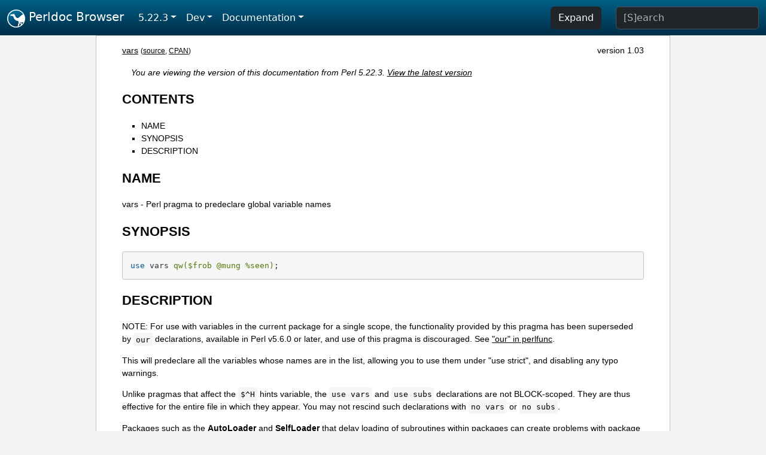

--- FILE ---
content_type: text/html;charset=UTF-8
request_url: https://perldoc.perl.org/5.22.3/vars
body_size: 3244
content:
<!DOCTYPE html>
<html lang="en">
  <head>
    <meta charset="utf-8">
    <meta http-equiv="X-UA-Compatible" content="IE=edge">
    <meta name="viewport" content="width=device-width, initial-scale=1">
    <title>vars - Perl pragma to predeclare global variable names - Perldoc Browser</title>
    <link rel="search" href="/opensearch.xml" type="application/opensearchdescription+xml" title="Perldoc Browser">
    <link rel="canonical" href="https://perldoc.perl.org/vars">
    <link href="/css/bootstrap.min.css" rel="stylesheet">
    <link href="/css/stackoverflow-light.min.css" rel="stylesheet">
    <link href="/css/perldoc.css" rel="stylesheet">
    <!-- Global site tag (gtag.js) - Google Analytics -->
    <script async src="https://www.googletagmanager.com/gtag/js?id=G-KVNWBNT5FB"></script>
    <script>
      window.dataLayer = window.dataLayer || [];
      function gtag(){dataLayer.push(arguments);}
      gtag('js', new Date());

      gtag('config', 'G-KVNWBNT5FB');
      gtag('config', 'UA-50555-3');
    </script>
  </head>
  <body>
    <nav class="navbar navbar-expand-md bg-dark" data-bs-theme="dark"><div class="container-fluid">
  <button class="navbar-toggler" type="button" data-bs-toggle="collapse" data-bs-target="#navbarNav" aria-controls="navbarNav" aria-expanded="false" aria-label="Toggle navigation">
    <span class="navbar-toggler-icon"></span>
  </button>
  <a class="navbar-brand" href="/"><img src="/images/perl_camel_30.png" width="30" height="30" class="d-inline-block align-text-top" alt="Perl Camel Logo"> Perldoc Browser</a>
  <div class="collapse navbar-collapse" id="navbarNav">
    <ul class="navbar-nav me-auto">
      <li class="nav-item dropdown text-nowrap">
        <a class="nav-link dropdown-toggle" href="#" id="dropdownlink-stable" role="button" data-bs-toggle="dropdown" aria-haspopup="true" aria-expanded="false">5.22.3</a>
        <div class="dropdown-menu" aria-labelledby="dropdownlink-stable">
          <a class="dropdown-item" href="/vars">Latest</a>
          <hr class="dropdown-divider">
          <a class="dropdown-item" href="/5.42.0/vars">5.42.0</a>
          <hr class="dropdown-divider">
          <a class="dropdown-item" href="/5.40.3/vars">5.40.3</a>
          <a class="dropdown-item" href="/5.40.2/vars">5.40.2</a>
          <a class="dropdown-item" href="/5.40.1/vars">5.40.1</a>
          <a class="dropdown-item" href="/5.40.0/vars">5.40.0</a>
          <hr class="dropdown-divider">
          <a class="dropdown-item" href="/5.38.5/vars">5.38.5</a>
          <a class="dropdown-item" href="/5.38.4/vars">5.38.4</a>
          <a class="dropdown-item" href="/5.38.3/vars">5.38.3</a>
          <a class="dropdown-item" href="/5.38.2/vars">5.38.2</a>
          <a class="dropdown-item" href="/5.38.1/vars">5.38.1</a>
          <a class="dropdown-item" href="/5.38.0/vars">5.38.0</a>
          <hr class="dropdown-divider">
          <a class="dropdown-item" href="/5.36.3/vars">5.36.3</a>
          <a class="dropdown-item" href="/5.36.2/vars">5.36.2</a>
          <a class="dropdown-item" href="/5.36.1/vars">5.36.1</a>
          <a class="dropdown-item" href="/5.36.0/vars">5.36.0</a>
          <hr class="dropdown-divider">
          <a class="dropdown-item" href="/5.34.3/vars">5.34.3</a>
          <a class="dropdown-item" href="/5.34.2/vars">5.34.2</a>
          <a class="dropdown-item" href="/5.34.1/vars">5.34.1</a>
          <a class="dropdown-item" href="/5.34.0/vars">5.34.0</a>
          <hr class="dropdown-divider">
          <a class="dropdown-item" href="/5.32.1/vars">5.32.1</a>
          <a class="dropdown-item" href="/5.32.0/vars">5.32.0</a>
          <hr class="dropdown-divider">
          <a class="dropdown-item" href="/5.30.3/vars">5.30.3</a>
          <a class="dropdown-item" href="/5.30.2/vars">5.30.2</a>
          <a class="dropdown-item" href="/5.30.1/vars">5.30.1</a>
          <a class="dropdown-item" href="/5.30.0/vars">5.30.0</a>
          <hr class="dropdown-divider">
          <a class="dropdown-item" href="/5.28.3/vars">5.28.3</a>
          <a class="dropdown-item" href="/5.28.2/vars">5.28.2</a>
          <a class="dropdown-item" href="/5.28.1/vars">5.28.1</a>
          <a class="dropdown-item" href="/5.28.0/vars">5.28.0</a>
          <hr class="dropdown-divider">
          <a class="dropdown-item" href="/5.26.3/vars">5.26.3</a>
          <a class="dropdown-item" href="/5.26.2/vars">5.26.2</a>
          <a class="dropdown-item" href="/5.26.1/vars">5.26.1</a>
          <a class="dropdown-item" href="/5.26.0/vars">5.26.0</a>
          <hr class="dropdown-divider">
          <a class="dropdown-item" href="/5.24.4/vars">5.24.4</a>
          <a class="dropdown-item" href="/5.24.3/vars">5.24.3</a>
          <a class="dropdown-item" href="/5.24.2/vars">5.24.2</a>
          <a class="dropdown-item" href="/5.24.1/vars">5.24.1</a>
          <a class="dropdown-item" href="/5.24.0/vars">5.24.0</a>
          <hr class="dropdown-divider">
          <a class="dropdown-item" href="/5.22.4/vars">5.22.4</a>
          <a class="dropdown-item active" href="/5.22.3/vars">5.22.3</a>
          <a class="dropdown-item" href="/5.22.2/vars">5.22.2</a>
          <a class="dropdown-item" href="/5.22.1/vars">5.22.1</a>
          <a class="dropdown-item" href="/5.22.0/vars">5.22.0</a>
          <hr class="dropdown-divider">
          <a class="dropdown-item" href="/5.20.3/vars">5.20.3</a>
          <a class="dropdown-item" href="/5.20.2/vars">5.20.2</a>
          <a class="dropdown-item" href="/5.20.1/vars">5.20.1</a>
          <a class="dropdown-item" href="/5.20.0/vars">5.20.0</a>
          <hr class="dropdown-divider">
          <a class="dropdown-item" href="/5.18.4/vars">5.18.4</a>
          <a class="dropdown-item" href="/5.18.3/vars">5.18.3</a>
          <a class="dropdown-item" href="/5.18.2/vars">5.18.2</a>
          <a class="dropdown-item" href="/5.18.1/vars">5.18.1</a>
          <a class="dropdown-item" href="/5.18.0/vars">5.18.0</a>
          <hr class="dropdown-divider">
          <a class="dropdown-item" href="/5.16.3/vars">5.16.3</a>
          <a class="dropdown-item" href="/5.16.2/vars">5.16.2</a>
          <a class="dropdown-item" href="/5.16.1/vars">5.16.1</a>
          <a class="dropdown-item" href="/5.16.0/vars">5.16.0</a>
          <hr class="dropdown-divider">
          <a class="dropdown-item" href="/5.14.4/vars">5.14.4</a>
          <a class="dropdown-item" href="/5.14.3/vars">5.14.3</a>
          <a class="dropdown-item" href="/5.14.2/vars">5.14.2</a>
          <a class="dropdown-item" href="/5.14.1/vars">5.14.1</a>
          <a class="dropdown-item" href="/5.14.0/vars">5.14.0</a>
          <hr class="dropdown-divider">
          <a class="dropdown-item" href="/5.12.5/vars">5.12.5</a>
          <a class="dropdown-item" href="/5.12.4/vars">5.12.4</a>
          <a class="dropdown-item" href="/5.12.3/vars">5.12.3</a>
          <a class="dropdown-item" href="/5.12.2/vars">5.12.2</a>
          <a class="dropdown-item" href="/5.12.1/vars">5.12.1</a>
          <a class="dropdown-item" href="/5.12.0/vars">5.12.0</a>
          <hr class="dropdown-divider">
          <a class="dropdown-item" href="/5.10.1/vars">5.10.1</a>
          <a class="dropdown-item" href="/5.10.0/vars">5.10.0</a>
          <hr class="dropdown-divider">
          <a class="dropdown-item" href="/5.8.9/vars">5.8.9</a>
          <a class="dropdown-item" href="/5.8.8/vars">5.8.8</a>
          <a class="dropdown-item" href="/5.8.7/vars">5.8.7</a>
          <a class="dropdown-item" href="/5.8.6/vars">5.8.6</a>
          <a class="dropdown-item" href="/5.8.5/vars">5.8.5</a>
          <a class="dropdown-item" href="/5.8.4/vars">5.8.4</a>
          <a class="dropdown-item" href="/5.8.3/vars">5.8.3</a>
          <a class="dropdown-item" href="/5.8.2/vars">5.8.2</a>
          <a class="dropdown-item" href="/5.8.1/vars">5.8.1</a>
          <a class="dropdown-item" href="/5.8.0/vars">5.8.0</a>
          <hr class="dropdown-divider">
          <a class="dropdown-item" href="/5.6.2/vars">5.6.2</a>
          <a class="dropdown-item" href="/5.6.1/vars">5.6.1</a>
          <a class="dropdown-item" href="/5.6.0/vars">5.6.0</a>
          <hr class="dropdown-divider">
          <a class="dropdown-item" href="/5.005_04/vars">5.005_04</a>
          <a class="dropdown-item" href="/5.005_03/vars">5.005_03</a>
          <a class="dropdown-item" href="/5.005_02/vars">5.005_02</a>
          <a class="dropdown-item" href="/5.005_01/vars">5.005_01</a>
          <a class="dropdown-item" href="/5.005/vars">5.005</a>
        </div>
      </li>
      <li class="nav-item dropdown text-nowrap">
        <a class="nav-link dropdown-toggle" href="#" id="dropdownlink-dev" role="button" data-bs-toggle="dropdown" aria-haspopup="true" aria-expanded="false">Dev</a>
        <div class="dropdown-menu" aria-labelledby="dropdownlink-dev">
          <a class="dropdown-item" href="/blead/vars">blead</a>
          <a class="dropdown-item" href="/5.43.7/vars">5.43.7</a>
          <a class="dropdown-item" href="/5.43.6/vars">5.43.6</a>
          <a class="dropdown-item" href="/5.43.5/vars">5.43.5</a>
          <a class="dropdown-item" href="/5.43.4/vars">5.43.4</a>
          <a class="dropdown-item" href="/5.43.3/vars">5.43.3</a>
          <a class="dropdown-item" href="/5.43.2/vars">5.43.2</a>
          <a class="dropdown-item" href="/5.43.1/vars">5.43.1</a>
          <hr class="dropdown-divider">
          <a class="dropdown-item" href="/5.42.0-RC3/vars">5.42.0-RC3</a>
          <a class="dropdown-item" href="/5.42.0-RC2/vars">5.42.0-RC2</a>
          <a class="dropdown-item" href="/5.42.0-RC1/vars">5.42.0-RC1</a>
          <hr class="dropdown-divider">
          <a class="dropdown-item" href="/5.41.13/vars">5.41.13</a>
          <a class="dropdown-item" href="/5.41.12/vars">5.41.12</a>
          <a class="dropdown-item" href="/5.41.11/vars">5.41.11</a>
          <a class="dropdown-item" href="/5.41.10/vars">5.41.10</a>
          <a class="dropdown-item" href="/5.41.9/vars">5.41.9</a>
          <a class="dropdown-item" href="/5.41.8/vars">5.41.8</a>
          <a class="dropdown-item" href="/5.41.7/vars">5.41.7</a>
          <a class="dropdown-item" href="/5.41.6/vars">5.41.6</a>
          <a class="dropdown-item" href="/5.41.5/vars">5.41.5</a>
          <a class="dropdown-item" href="/5.41.4/vars">5.41.4</a>
          <a class="dropdown-item" href="/5.41.3/vars">5.41.3</a>
          <a class="dropdown-item" href="/5.41.2/vars">5.41.2</a>
          <a class="dropdown-item" href="/5.41.1/vars">5.41.1</a>
          <hr class="dropdown-divider">
          <a class="dropdown-item" href="/5.40.3-RC1/vars">5.40.3-RC1</a>
          <hr class="dropdown-divider">
          <a class="dropdown-item" href="/5.38.5-RC1/vars">5.38.5-RC1</a>
        </div>
      </li>
      <li class="nav-item dropdown text-nowrap">
        <a class="nav-link dropdown-toggle" href="#" id="dropdownlink-nav" role="button" data-bs-toggle="dropdown" aria-haspopup="true" aria-expanded="false">Documentation</a>
        <div class="dropdown-menu" aria-labelledby="dropdownlink-nav">
          <a class="dropdown-item" href="/5.22.3/perl">Perl</a>
          <a class="dropdown-item" href="/5.22.3/perlintro">Intro</a>
          <a class="dropdown-item" href="/5.22.3/perl#Tutorials">Tutorials</a>
          <a class="dropdown-item" href="/5.22.3/perlfaq">FAQs</a>
          <a class="dropdown-item" href="/5.22.3/perl#Reference-Manual">Reference</a>
          <hr class="dropdown-divider">
          <a class="dropdown-item" href="/5.22.3/perlop">Operators</a>
          <a class="dropdown-item" href="/5.22.3/functions">Functions</a>
          <a class="dropdown-item" href="/5.22.3/variables">Variables</a>
          <a class="dropdown-item" href="/5.22.3/modules">Modules</a>
          <a class="dropdown-item" href="/5.22.3/perlutil">Utilities</a>
          <hr class="dropdown-divider">
          <a class="dropdown-item" href="/5.22.3/perldelta">Release Notes</a>
          <a class="dropdown-item" href="/5.22.3/perlcommunity">Community</a>
          <a class="dropdown-item" href="/5.22.3/perlhist">History</a>
        </div>
      </li>
    </ul>
    <ul class="navbar-nav">
      <button id="content-expand-button" type="button" class="btn btn-dark d-none d-lg-inline-block me-4">Expand</button>
      <script src="/js/perldoc-expand-page.js"></script>
    </ul>
    <form class="form-inline" method="get" action="/5.22.3/search">
      <input id="search-input" class="form-control me-3" type="search" name="q" placeholder="[S]earch" aria-label="Search" value="">
    </form>
    <script src="/js/perldoc-focus-search.js"></script>
  </div>
</div></nav>

    <div id="wrapperlicious" class="container-fluid">
      <div id="perldocdiv">
        <div id="links">
          <a href="/5.22.3/vars">vars</a>
          <div id="more">
            (<a href="/5.22.3/vars.txt">source</a>,
            <a href="https://metacpan.org/pod/vars">CPAN</a>)
          </div>
            <div id="moduleversion">version 1.03</div>
        </div>
        <div class="leading-notice">
          You are viewing the version of this documentation from Perl 5.22.3.
            <a href="/vars">View the latest version</a>
        </div>
        <h1><a id="toc">CONTENTS</a></h1>
                  <ul>
              <li>
                <a class="text-decoration-none" href="#NAME">NAME</a>
              </li>
              <li>
                <a class="text-decoration-none" href="#SYNOPSIS">SYNOPSIS</a>
              </li>
              <li>
                <a class="text-decoration-none" href="#DESCRIPTION">DESCRIPTION</a>
              </li>
          </ul>

      <h1 id="NAME"><a class="permalink" href="#NAME">#</a>NAME</h1>

<p>vars - Perl pragma to predeclare global variable names</p>

<h1 id="SYNOPSIS"><a class="permalink" href="#SYNOPSIS">#</a>SYNOPSIS</h1>

<pre><code>use vars qw($frob @mung %seen);</code></pre>

<h1 id="DESCRIPTION"><a class="permalink" href="#DESCRIPTION">#</a>DESCRIPTION</h1>

<p>NOTE: For use with variables in the current package for a single scope, the functionality provided by this pragma has been superseded by <code>our</code> declarations, available in Perl v5.6.0 or later, and use of this pragma is discouraged. See <a href="/5.22.3/perlfunc#our">&quot;our&quot; in perlfunc</a>.</p>

<p>This will predeclare all the variables whose names are in the list, allowing you to use them under &quot;use strict&quot;, and disabling any typo warnings.</p>

<p>Unlike pragmas that affect the <code>$^H</code> hints variable, the <code>use vars</code> and <code>use subs</code> declarations are not BLOCK-scoped. They are thus effective for the entire file in which they appear. You may not rescind such declarations with <code>no vars</code> or <code>no subs</code>.</p>

<p>Packages such as the <b>AutoLoader</b> and <b>SelfLoader</b> that delay loading of subroutines within packages can create problems with package lexicals defined using <code>my()</code>. While the <b>vars</b> pragma cannot duplicate the effect of package lexicals (total transparency outside of the package), it can act as an acceptable substitute by pre-declaring global symbols, ensuring their availability to the later-loaded routines.</p>

<p>See <a href="/5.22.3/perlmodlib#Pragmatic-Modules">&quot;Pragmatic Modules&quot; in perlmodlib</a>.</p>


      </div>
      <div id="footer">
        <p>Perldoc Browser is maintained by Dan Book (<a href="https://metacpan.org/author/DBOOK">DBOOK</a>). Please contact him via the <a href="https://github.com/Grinnz/perldoc-browser/issues">GitHub issue tracker</a> or <a href="mailto:dbook@cpan.org">email</a> regarding any issues with the site itself, search, or rendering of documentation.</p>

<p>The Perl documentation is maintained by the Perl 5 Porters in the development of Perl. Please contact them via the <a href="https://github.com/Perl/perl5/issues">Perl issue tracker</a>, the <a href="https://lists.perl.org/list/perl5-porters.html">mailing list</a>, or <a href="https://kiwiirc.com/client/irc.perl.org/p5p">IRC</a> to report any issues with the contents or format of the documentation.</p>


      </div>
    </div>
    <script src="/js/bootstrap.bundle.min.js"></script>
    <script src="/js/highlight.pack.js"></script>
    <script>hljs.highlightAll();</script>
  </body>
</html>
